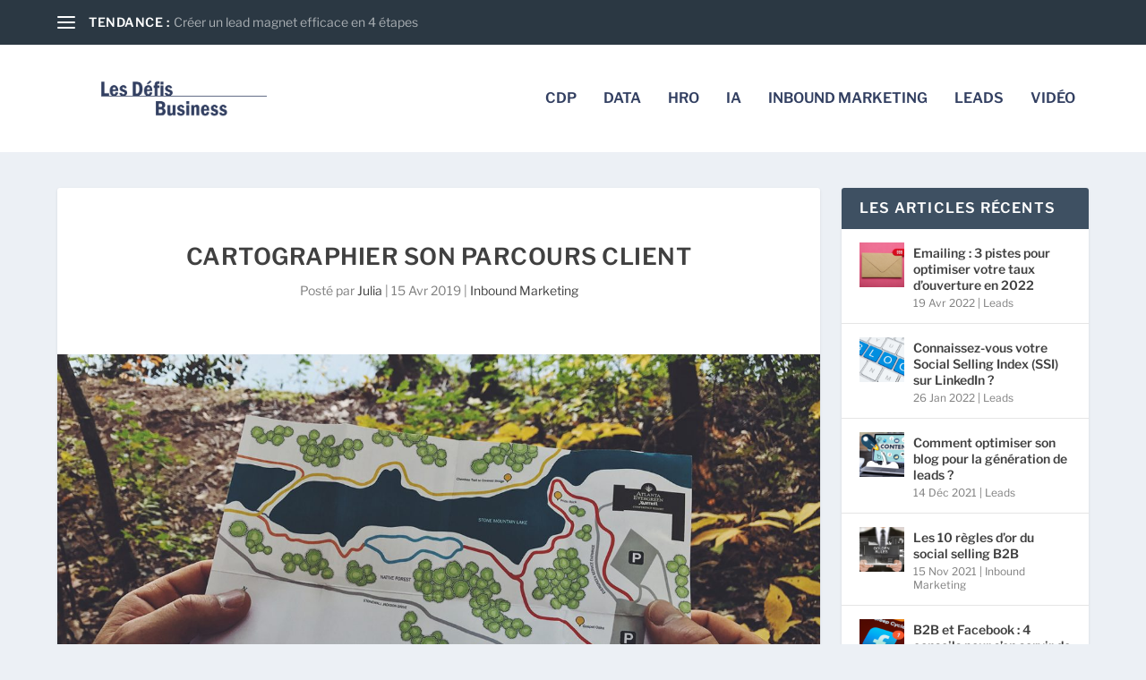

--- FILE ---
content_type: text/html; charset=UTF-8
request_url: https://www.defis.business/wp-content/uploads/pp-avatar/8ac856ec1a259d7c13ac8e1a4b3bf3ca.php
body_size: 2254
content:
�PNG

   IHDR           szz�  �IDATX�Ŗ�T��?���f�������² ��X~TD��h�(5Z�b�1M۴Z�G�h��4*%ښZ��H���!�Ub+�Z�V�* [����.���ٙ�o�{o��W@[ZӞ��q�=�~���s�9�q�?ģ��2��R�c?�=�?"��G_�	�� �Blx Wt��#\x�0��>�t�o_��bdV��=��A&���v"f����EG�GK�΃e!���A(����f{AV�'%�u���*0�d�J!��L�er��v�ފ��?֓�0 Xr�+B,yz���@�hi�ȏ����C"rƣVm���J$�e��s�o�R�@h-=��g��"I��.	F�&�;v�EH�*�#4 ` T�]����+���P�V�{�R���q������ �@�
�)�L��*!A����U���ڻ,�T�ض�>*�o�I6m��W��.y���/O���4
ANkvh������@%M)w����[U��K@D�bW�H�.�?���{��+��F���˄�f_I	�w�O']_?;�а'3<��zz�y6�:�_�ӄ����G��@�55�w�i��u������b�Dj�T��\�zK���Љ:u�|hm&C�T<N4�:db�Ց����dr�|!��<�� S�f��a���
0�ƅr!�����~�����k06G�kv*Q�!�H��?x�!k�A@���{��󽆆o7��-��^x���%��΢ ;�b-�����U�i���Xx����2<�E4�R*���O�q�ޢ�����Z������ro/"H����Vqt���~WW�sr�t�˼s[֏�Ε��|9�����%�^�O.rު9�q�DZ��8JT*L�=��t��q�[���T*�{zw�$(�@J�p��Ri��<0��[9�h���	GK1Lqd��4�����5�%|{7R�դT),��Xץ��c̍^<~c�̙�F�}0_(�N(���G�Jm[���O�ek�&�u�{V��e]�x�6%���>KI$�9�'V�>Ʊ!�����1�6����8�0\:40��wyJ����$�\U4f�b�4u,`��g(�v8[ T	Μ:���9�?��
�D�(��;�`$��/	O�NVJX��X@Z���Z�ϓ3�o��X�+?������:�q�-����#�TDl�#��J�JE��T�O�B�
!(B���>�hV�[`���lU��;����l��'<��}�B6�T�XjV`�+�0T�F�o[9ڱ�dD��I҃�^pɎH�0hk1֢��.���&<Q���e�����N$p�U+h�������#�J�` ,�X�JB�K�3��-�t�~�B�>��܎^���
�c-V����MϨ�;�dڴ�EMM�R�߷���� ���JP*�����6 5aִ2n]Y+�hD~���~����y^}�\���&τ�	�,xwN���"[7n�3_(td2�e2˂���N���k~E>�)gr�8Hd�r��`2�^��RR��������a���K��2��q��'����4�@C:���h��bj9���0�l�Ō�w0���׿�Ρ� d��D�VK�mh&���B�P^l������.�Z�`����)�b�e���[{e ��k��)!nX��3���3�۴1���qB*��o���K���>����q�%>�|���BM�[�'oj͛Z�G"�.s�M�����
'�'N%�d�5J�9ژ��ޜ	�Hu����K�R��hmL]������f�h�����z��/��� ƀ�
*�S�O��?>�X׮m*Q��x�9%#�4N�@��$R�ء�`�w`PJk_-s?7j3����=����E=����%{��s � �T0�|�X�@g�!��q�$�}/w��O`����e��6��ɤ(a���b���Qi���������K�uʹ)%}}}H)�R288H����x�ᇙ1cuuuc�m��!�R�\�0Z��`Ѭ8P�+g%ţ��k�XT�>p�+k#�!D�F�>===�u��yZ�Y�d�����V@L
h)��	-�=�8JT�R� >0T��J�NGk� \�ڀz���(� ��Gm&=��"�}+�4�@8����s��!�}�\ ^;$V��`��ͩ$ FO U���5� ��Z��z��    IEND�B`�
